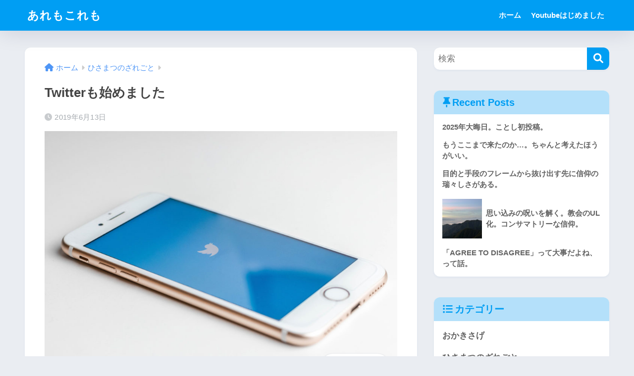

--- FILE ---
content_type: text/html; charset=UTF-8
request_url: https://aremocoremo.info/twitter/
body_size: 15118
content:

<!DOCTYPE html>
<html lang="ja">
<head>
  <meta charset="utf-8">
  <meta http-equiv="X-UA-Compatible" content="IE=edge">
  <meta name="HandheldFriendly" content="True">
  <meta name="MobileOptimized" content="320">
  <meta name="viewport" content="width=device-width, initial-scale=1, viewport-fit=cover"/>
  <meta name="msapplication-TileColor" content="#1C81E6">
  <meta name="theme-color" content="#1C81E6">
  <link rel="pingback" href="https://aremocoremo.info/xmlrpc.php">
  <title>Twitterも始めました | あれもこれも</title>
<meta name='robots' content='max-image-preview:large' />
<link rel='dns-prefetch' href='//fonts.googleapis.com' />
<link rel='dns-prefetch' href='//use.fontawesome.com' />
<link rel="alternate" type="application/rss+xml" title="あれもこれも &raquo; フィード" href="https://aremocoremo.info/feed/" />
<link rel="alternate" type="application/rss+xml" title="あれもこれも &raquo; コメントフィード" href="https://aremocoremo.info/comments/feed/" />
<script type="text/javascript">
/* <![CDATA[ */
window._wpemojiSettings = {"baseUrl":"https:\/\/s.w.org\/images\/core\/emoji\/15.0.3\/72x72\/","ext":".png","svgUrl":"https:\/\/s.w.org\/images\/core\/emoji\/15.0.3\/svg\/","svgExt":".svg","source":{"concatemoji":"https:\/\/aremocoremo.info\/wp-includes\/js\/wp-emoji-release.min.js?ver=6.6.4"}};
/*! This file is auto-generated */
!function(i,n){var o,s,e;function c(e){try{var t={supportTests:e,timestamp:(new Date).valueOf()};sessionStorage.setItem(o,JSON.stringify(t))}catch(e){}}function p(e,t,n){e.clearRect(0,0,e.canvas.width,e.canvas.height),e.fillText(t,0,0);var t=new Uint32Array(e.getImageData(0,0,e.canvas.width,e.canvas.height).data),r=(e.clearRect(0,0,e.canvas.width,e.canvas.height),e.fillText(n,0,0),new Uint32Array(e.getImageData(0,0,e.canvas.width,e.canvas.height).data));return t.every(function(e,t){return e===r[t]})}function u(e,t,n){switch(t){case"flag":return n(e,"\ud83c\udff3\ufe0f\u200d\u26a7\ufe0f","\ud83c\udff3\ufe0f\u200b\u26a7\ufe0f")?!1:!n(e,"\ud83c\uddfa\ud83c\uddf3","\ud83c\uddfa\u200b\ud83c\uddf3")&&!n(e,"\ud83c\udff4\udb40\udc67\udb40\udc62\udb40\udc65\udb40\udc6e\udb40\udc67\udb40\udc7f","\ud83c\udff4\u200b\udb40\udc67\u200b\udb40\udc62\u200b\udb40\udc65\u200b\udb40\udc6e\u200b\udb40\udc67\u200b\udb40\udc7f");case"emoji":return!n(e,"\ud83d\udc26\u200d\u2b1b","\ud83d\udc26\u200b\u2b1b")}return!1}function f(e,t,n){var r="undefined"!=typeof WorkerGlobalScope&&self instanceof WorkerGlobalScope?new OffscreenCanvas(300,150):i.createElement("canvas"),a=r.getContext("2d",{willReadFrequently:!0}),o=(a.textBaseline="top",a.font="600 32px Arial",{});return e.forEach(function(e){o[e]=t(a,e,n)}),o}function t(e){var t=i.createElement("script");t.src=e,t.defer=!0,i.head.appendChild(t)}"undefined"!=typeof Promise&&(o="wpEmojiSettingsSupports",s=["flag","emoji"],n.supports={everything:!0,everythingExceptFlag:!0},e=new Promise(function(e){i.addEventListener("DOMContentLoaded",e,{once:!0})}),new Promise(function(t){var n=function(){try{var e=JSON.parse(sessionStorage.getItem(o));if("object"==typeof e&&"number"==typeof e.timestamp&&(new Date).valueOf()<e.timestamp+604800&&"object"==typeof e.supportTests)return e.supportTests}catch(e){}return null}();if(!n){if("undefined"!=typeof Worker&&"undefined"!=typeof OffscreenCanvas&&"undefined"!=typeof URL&&URL.createObjectURL&&"undefined"!=typeof Blob)try{var e="postMessage("+f.toString()+"("+[JSON.stringify(s),u.toString(),p.toString()].join(",")+"));",r=new Blob([e],{type:"text/javascript"}),a=new Worker(URL.createObjectURL(r),{name:"wpTestEmojiSupports"});return void(a.onmessage=function(e){c(n=e.data),a.terminate(),t(n)})}catch(e){}c(n=f(s,u,p))}t(n)}).then(function(e){for(var t in e)n.supports[t]=e[t],n.supports.everything=n.supports.everything&&n.supports[t],"flag"!==t&&(n.supports.everythingExceptFlag=n.supports.everythingExceptFlag&&n.supports[t]);n.supports.everythingExceptFlag=n.supports.everythingExceptFlag&&!n.supports.flag,n.DOMReady=!1,n.readyCallback=function(){n.DOMReady=!0}}).then(function(){return e}).then(function(){var e;n.supports.everything||(n.readyCallback(),(e=n.source||{}).concatemoji?t(e.concatemoji):e.wpemoji&&e.twemoji&&(t(e.twemoji),t(e.wpemoji)))}))}((window,document),window._wpemojiSettings);
/* ]]> */
</script>
<link rel='stylesheet' id='sng-stylesheet-css' href='https://aremocoremo.info/wp-content/themes/sango-theme/style.css?version=3.9.6' type='text/css' media='all' />
<link rel='stylesheet' id='sng-option-css' href='https://aremocoremo.info/wp-content/themes/sango-theme/entry-option.css?version=3.9.6' type='text/css' media='all' />
<link rel='stylesheet' id='sng-old-css-css' href='https://aremocoremo.info/wp-content/themes/sango-theme/style-old.css?version=3.9.6' type='text/css' media='all' />
<link rel='stylesheet' id='sango_theme_gutenberg-style-css' href='https://aremocoremo.info/wp-content/themes/sango-theme/library/gutenberg/dist/build/style-blocks.css?version=3.9.6' type='text/css' media='all' />
<style id='sango_theme_gutenberg-style-inline-css' type='text/css'>
:root{--sgb-main-color:#009EF3;--sgb-pastel-color:#b4e0fa;--sgb-accent-color:#ffb36b;--sgb-widget-title-color:#009EF3;--sgb-widget-title-bg-color:#b4e0fa;--sgb-bg-color:#eaedf2;--wp--preset--color--sango-main:var(--sgb-main-color);--wp--preset--color--sango-pastel:var(--sgb-pastel-color);--wp--preset--color--sango-accent:var(--sgb-accent-color)}
</style>
<link rel='stylesheet' id='sng-googlefonts-css' href='https://fonts.googleapis.com/css?family=Quicksand%3A500%2C700&#038;display=swap' type='text/css' media='all' />
<link rel='stylesheet' id='sng-fontawesome-css' href='https://use.fontawesome.com/releases/v6.1.1/css/all.css' type='text/css' media='all' />
<style id='wp-emoji-styles-inline-css' type='text/css'>

	img.wp-smiley, img.emoji {
		display: inline !important;
		border: none !important;
		box-shadow: none !important;
		height: 1em !important;
		width: 1em !important;
		margin: 0 0.07em !important;
		vertical-align: -0.1em !important;
		background: none !important;
		padding: 0 !important;
	}
</style>
<link rel='stylesheet' id='wp-block-library-css' href='https://aremocoremo.info/wp-includes/css/dist/block-library/style.min.css?ver=6.6.4' type='text/css' media='all' />
<style id='global-styles-inline-css' type='text/css'>
:root{--wp--preset--aspect-ratio--square: 1;--wp--preset--aspect-ratio--4-3: 4/3;--wp--preset--aspect-ratio--3-4: 3/4;--wp--preset--aspect-ratio--3-2: 3/2;--wp--preset--aspect-ratio--2-3: 2/3;--wp--preset--aspect-ratio--16-9: 16/9;--wp--preset--aspect-ratio--9-16: 9/16;--wp--preset--color--black: #000000;--wp--preset--color--cyan-bluish-gray: #abb8c3;--wp--preset--color--white: #ffffff;--wp--preset--color--pale-pink: #f78da7;--wp--preset--color--vivid-red: #cf2e2e;--wp--preset--color--luminous-vivid-orange: #ff6900;--wp--preset--color--luminous-vivid-amber: #fcb900;--wp--preset--color--light-green-cyan: #7bdcb5;--wp--preset--color--vivid-green-cyan: #00d084;--wp--preset--color--pale-cyan-blue: #8ed1fc;--wp--preset--color--vivid-cyan-blue: #0693e3;--wp--preset--color--vivid-purple: #9b51e0;--wp--preset--color--sango-main: var(--sgb-main-color);--wp--preset--color--sango-pastel: var(--sgb-pastel-color);--wp--preset--color--sango-accent: var(--sgb-accent-color);--wp--preset--color--sango-blue: #009EF3;--wp--preset--color--sango-orange: #ffb36b;--wp--preset--color--sango-red: #f88080;--wp--preset--color--sango-green: #90d581;--wp--preset--color--sango-black: #333;--wp--preset--color--sango-gray: gray;--wp--preset--color--sango-silver: whitesmoke;--wp--preset--color--sango-light-blue: #b4e0fa;--wp--preset--color--sango-light-red: #ffebeb;--wp--preset--color--sango-light-orange: #fff9e6;--wp--preset--gradient--vivid-cyan-blue-to-vivid-purple: linear-gradient(135deg,rgba(6,147,227,1) 0%,rgb(155,81,224) 100%);--wp--preset--gradient--light-green-cyan-to-vivid-green-cyan: linear-gradient(135deg,rgb(122,220,180) 0%,rgb(0,208,130) 100%);--wp--preset--gradient--luminous-vivid-amber-to-luminous-vivid-orange: linear-gradient(135deg,rgba(252,185,0,1) 0%,rgba(255,105,0,1) 100%);--wp--preset--gradient--luminous-vivid-orange-to-vivid-red: linear-gradient(135deg,rgba(255,105,0,1) 0%,rgb(207,46,46) 100%);--wp--preset--gradient--very-light-gray-to-cyan-bluish-gray: linear-gradient(135deg,rgb(238,238,238) 0%,rgb(169,184,195) 100%);--wp--preset--gradient--cool-to-warm-spectrum: linear-gradient(135deg,rgb(74,234,220) 0%,rgb(151,120,209) 20%,rgb(207,42,186) 40%,rgb(238,44,130) 60%,rgb(251,105,98) 80%,rgb(254,248,76) 100%);--wp--preset--gradient--blush-light-purple: linear-gradient(135deg,rgb(255,206,236) 0%,rgb(152,150,240) 100%);--wp--preset--gradient--blush-bordeaux: linear-gradient(135deg,rgb(254,205,165) 0%,rgb(254,45,45) 50%,rgb(107,0,62) 100%);--wp--preset--gradient--luminous-dusk: linear-gradient(135deg,rgb(255,203,112) 0%,rgb(199,81,192) 50%,rgb(65,88,208) 100%);--wp--preset--gradient--pale-ocean: linear-gradient(135deg,rgb(255,245,203) 0%,rgb(182,227,212) 50%,rgb(51,167,181) 100%);--wp--preset--gradient--electric-grass: linear-gradient(135deg,rgb(202,248,128) 0%,rgb(113,206,126) 100%);--wp--preset--gradient--midnight: linear-gradient(135deg,rgb(2,3,129) 0%,rgb(40,116,252) 100%);--wp--preset--font-size--small: 13px;--wp--preset--font-size--medium: 20px;--wp--preset--font-size--large: 36px;--wp--preset--font-size--x-large: 42px;--wp--preset--font-family--default: "Helvetica", "Arial", "Hiragino Kaku Gothic ProN", "Hiragino Sans", YuGothic, "Yu Gothic", "メイリオ", Meiryo, sans-serif;--wp--preset--font-family--notosans: "Noto Sans JP", var(--wp--preset--font-family--default);--wp--preset--font-family--mplusrounded: "M PLUS Rounded 1c", var(--wp--preset--font-family--default);--wp--preset--font-family--dfont: "Quicksand", var(--wp--preset--font-family--default);--wp--preset--spacing--20: 0.44rem;--wp--preset--spacing--30: 0.67rem;--wp--preset--spacing--40: 1rem;--wp--preset--spacing--50: 1.5rem;--wp--preset--spacing--60: 2.25rem;--wp--preset--spacing--70: 3.38rem;--wp--preset--spacing--80: 5.06rem;--wp--preset--shadow--natural: 6px 6px 9px rgba(0, 0, 0, 0.2);--wp--preset--shadow--deep: 12px 12px 50px rgba(0, 0, 0, 0.4);--wp--preset--shadow--sharp: 6px 6px 0px rgba(0, 0, 0, 0.2);--wp--preset--shadow--outlined: 6px 6px 0px -3px rgba(255, 255, 255, 1), 6px 6px rgba(0, 0, 0, 1);--wp--preset--shadow--crisp: 6px 6px 0px rgba(0, 0, 0, 1);--wp--custom--wrap--width: 92%;--wp--custom--wrap--default-width: 800px;--wp--custom--wrap--content-width: 1180px;--wp--custom--wrap--max-width: var(--wp--custom--wrap--content-width);--wp--custom--wrap--side: 30%;--wp--custom--wrap--gap: 2em;--wp--custom--wrap--mobile--padding: 15px;--wp--custom--shadow--large: 0 15px 30px -7px rgba(0, 12, 66, 0.15 );--wp--custom--shadow--large-hover: 0 40px 50px -15px rgba(0, 12, 66, 0.2 );--wp--custom--shadow--medium: 0 6px 13px -3px rgba(0, 12, 66, 0.1), 0 0px 1px rgba(0,30,100, 0.1 );--wp--custom--shadow--medium-hover: 0 12px 45px -9px rgb(0 0 0 / 23%);--wp--custom--shadow--solid: 0 1px 2px 0 rgba(24, 44, 84, 0.1), 0 1px 3px 1px rgba(24, 44, 84, 0.1);--wp--custom--shadow--solid-hover: 0 2px 4px 0 rgba(24, 44, 84, 0.1), 0 2px 8px 0 rgba(24, 44, 84, 0.1);--wp--custom--shadow--small: 0 2px 4px #4385bb12;--wp--custom--rounded--medium: 12px;--wp--custom--rounded--small: 6px;--wp--custom--widget--padding-horizontal: 18px;--wp--custom--widget--padding-vertical: 6px;--wp--custom--widget--icon-margin: 6px;--wp--custom--widget--gap: 2.5em;--wp--custom--entry--gap: 1.5rem;--wp--custom--entry--gap-mobile: 1rem;--wp--custom--entry--border-color: #eaedf2;--wp--custom--animation--fade-in: fadeIn 0.7s ease 0s 1 normal;--wp--custom--animation--header: fadeHeader 1s ease 0s 1 normal;--wp--custom--transition--default: 0.3s ease-in-out;--wp--custom--totop--opacity: 0.6;--wp--custom--totop--right: 18px;--wp--custom--totop--bottom: 20px;--wp--custom--totop--mobile--right: 15px;--wp--custom--totop--mobile--bottom: 10px;--wp--custom--toc--button--opacity: 0.6;--wp--custom--footer--column-gap: 40px;}:root { --wp--style--global--content-size: 900px;--wp--style--global--wide-size: 980px; }:where(body) { margin: 0; }.wp-site-blocks > .alignleft { float: left; margin-right: 2em; }.wp-site-blocks > .alignright { float: right; margin-left: 2em; }.wp-site-blocks > .aligncenter { justify-content: center; margin-left: auto; margin-right: auto; }:where(.wp-site-blocks) > * { margin-block-start: 1.5rem; margin-block-end: 0; }:where(.wp-site-blocks) > :first-child { margin-block-start: 0; }:where(.wp-site-blocks) > :last-child { margin-block-end: 0; }:root { --wp--style--block-gap: 1.5rem; }:root :where(.is-layout-flow) > :first-child{margin-block-start: 0;}:root :where(.is-layout-flow) > :last-child{margin-block-end: 0;}:root :where(.is-layout-flow) > *{margin-block-start: 1.5rem;margin-block-end: 0;}:root :where(.is-layout-constrained) > :first-child{margin-block-start: 0;}:root :where(.is-layout-constrained) > :last-child{margin-block-end: 0;}:root :where(.is-layout-constrained) > *{margin-block-start: 1.5rem;margin-block-end: 0;}:root :where(.is-layout-flex){gap: 1.5rem;}:root :where(.is-layout-grid){gap: 1.5rem;}.is-layout-flow > .alignleft{float: left;margin-inline-start: 0;margin-inline-end: 2em;}.is-layout-flow > .alignright{float: right;margin-inline-start: 2em;margin-inline-end: 0;}.is-layout-flow > .aligncenter{margin-left: auto !important;margin-right: auto !important;}.is-layout-constrained > .alignleft{float: left;margin-inline-start: 0;margin-inline-end: 2em;}.is-layout-constrained > .alignright{float: right;margin-inline-start: 2em;margin-inline-end: 0;}.is-layout-constrained > .aligncenter{margin-left: auto !important;margin-right: auto !important;}.is-layout-constrained > :where(:not(.alignleft):not(.alignright):not(.alignfull)){max-width: var(--wp--style--global--content-size);margin-left: auto !important;margin-right: auto !important;}.is-layout-constrained > .alignwide{max-width: var(--wp--style--global--wide-size);}body .is-layout-flex{display: flex;}.is-layout-flex{flex-wrap: wrap;align-items: center;}.is-layout-flex > :is(*, div){margin: 0;}body .is-layout-grid{display: grid;}.is-layout-grid > :is(*, div){margin: 0;}body{font-family: var(--sgb-font-family);padding-top: 0px;padding-right: 0px;padding-bottom: 0px;padding-left: 0px;}a:where(:not(.wp-element-button)){text-decoration: underline;}:root :where(.wp-element-button, .wp-block-button__link){background-color: #32373c;border-width: 0;color: #fff;font-family: inherit;font-size: inherit;line-height: inherit;padding: calc(0.667em + 2px) calc(1.333em + 2px);text-decoration: none;}.has-black-color{color: var(--wp--preset--color--black) !important;}.has-cyan-bluish-gray-color{color: var(--wp--preset--color--cyan-bluish-gray) !important;}.has-white-color{color: var(--wp--preset--color--white) !important;}.has-pale-pink-color{color: var(--wp--preset--color--pale-pink) !important;}.has-vivid-red-color{color: var(--wp--preset--color--vivid-red) !important;}.has-luminous-vivid-orange-color{color: var(--wp--preset--color--luminous-vivid-orange) !important;}.has-luminous-vivid-amber-color{color: var(--wp--preset--color--luminous-vivid-amber) !important;}.has-light-green-cyan-color{color: var(--wp--preset--color--light-green-cyan) !important;}.has-vivid-green-cyan-color{color: var(--wp--preset--color--vivid-green-cyan) !important;}.has-pale-cyan-blue-color{color: var(--wp--preset--color--pale-cyan-blue) !important;}.has-vivid-cyan-blue-color{color: var(--wp--preset--color--vivid-cyan-blue) !important;}.has-vivid-purple-color{color: var(--wp--preset--color--vivid-purple) !important;}.has-sango-main-color{color: var(--wp--preset--color--sango-main) !important;}.has-sango-pastel-color{color: var(--wp--preset--color--sango-pastel) !important;}.has-sango-accent-color{color: var(--wp--preset--color--sango-accent) !important;}.has-sango-blue-color{color: var(--wp--preset--color--sango-blue) !important;}.has-sango-orange-color{color: var(--wp--preset--color--sango-orange) !important;}.has-sango-red-color{color: var(--wp--preset--color--sango-red) !important;}.has-sango-green-color{color: var(--wp--preset--color--sango-green) !important;}.has-sango-black-color{color: var(--wp--preset--color--sango-black) !important;}.has-sango-gray-color{color: var(--wp--preset--color--sango-gray) !important;}.has-sango-silver-color{color: var(--wp--preset--color--sango-silver) !important;}.has-sango-light-blue-color{color: var(--wp--preset--color--sango-light-blue) !important;}.has-sango-light-red-color{color: var(--wp--preset--color--sango-light-red) !important;}.has-sango-light-orange-color{color: var(--wp--preset--color--sango-light-orange) !important;}.has-black-background-color{background-color: var(--wp--preset--color--black) !important;}.has-cyan-bluish-gray-background-color{background-color: var(--wp--preset--color--cyan-bluish-gray) !important;}.has-white-background-color{background-color: var(--wp--preset--color--white) !important;}.has-pale-pink-background-color{background-color: var(--wp--preset--color--pale-pink) !important;}.has-vivid-red-background-color{background-color: var(--wp--preset--color--vivid-red) !important;}.has-luminous-vivid-orange-background-color{background-color: var(--wp--preset--color--luminous-vivid-orange) !important;}.has-luminous-vivid-amber-background-color{background-color: var(--wp--preset--color--luminous-vivid-amber) !important;}.has-light-green-cyan-background-color{background-color: var(--wp--preset--color--light-green-cyan) !important;}.has-vivid-green-cyan-background-color{background-color: var(--wp--preset--color--vivid-green-cyan) !important;}.has-pale-cyan-blue-background-color{background-color: var(--wp--preset--color--pale-cyan-blue) !important;}.has-vivid-cyan-blue-background-color{background-color: var(--wp--preset--color--vivid-cyan-blue) !important;}.has-vivid-purple-background-color{background-color: var(--wp--preset--color--vivid-purple) !important;}.has-sango-main-background-color{background-color: var(--wp--preset--color--sango-main) !important;}.has-sango-pastel-background-color{background-color: var(--wp--preset--color--sango-pastel) !important;}.has-sango-accent-background-color{background-color: var(--wp--preset--color--sango-accent) !important;}.has-sango-blue-background-color{background-color: var(--wp--preset--color--sango-blue) !important;}.has-sango-orange-background-color{background-color: var(--wp--preset--color--sango-orange) !important;}.has-sango-red-background-color{background-color: var(--wp--preset--color--sango-red) !important;}.has-sango-green-background-color{background-color: var(--wp--preset--color--sango-green) !important;}.has-sango-black-background-color{background-color: var(--wp--preset--color--sango-black) !important;}.has-sango-gray-background-color{background-color: var(--wp--preset--color--sango-gray) !important;}.has-sango-silver-background-color{background-color: var(--wp--preset--color--sango-silver) !important;}.has-sango-light-blue-background-color{background-color: var(--wp--preset--color--sango-light-blue) !important;}.has-sango-light-red-background-color{background-color: var(--wp--preset--color--sango-light-red) !important;}.has-sango-light-orange-background-color{background-color: var(--wp--preset--color--sango-light-orange) !important;}.has-black-border-color{border-color: var(--wp--preset--color--black) !important;}.has-cyan-bluish-gray-border-color{border-color: var(--wp--preset--color--cyan-bluish-gray) !important;}.has-white-border-color{border-color: var(--wp--preset--color--white) !important;}.has-pale-pink-border-color{border-color: var(--wp--preset--color--pale-pink) !important;}.has-vivid-red-border-color{border-color: var(--wp--preset--color--vivid-red) !important;}.has-luminous-vivid-orange-border-color{border-color: var(--wp--preset--color--luminous-vivid-orange) !important;}.has-luminous-vivid-amber-border-color{border-color: var(--wp--preset--color--luminous-vivid-amber) !important;}.has-light-green-cyan-border-color{border-color: var(--wp--preset--color--light-green-cyan) !important;}.has-vivid-green-cyan-border-color{border-color: var(--wp--preset--color--vivid-green-cyan) !important;}.has-pale-cyan-blue-border-color{border-color: var(--wp--preset--color--pale-cyan-blue) !important;}.has-vivid-cyan-blue-border-color{border-color: var(--wp--preset--color--vivid-cyan-blue) !important;}.has-vivid-purple-border-color{border-color: var(--wp--preset--color--vivid-purple) !important;}.has-sango-main-border-color{border-color: var(--wp--preset--color--sango-main) !important;}.has-sango-pastel-border-color{border-color: var(--wp--preset--color--sango-pastel) !important;}.has-sango-accent-border-color{border-color: var(--wp--preset--color--sango-accent) !important;}.has-sango-blue-border-color{border-color: var(--wp--preset--color--sango-blue) !important;}.has-sango-orange-border-color{border-color: var(--wp--preset--color--sango-orange) !important;}.has-sango-red-border-color{border-color: var(--wp--preset--color--sango-red) !important;}.has-sango-green-border-color{border-color: var(--wp--preset--color--sango-green) !important;}.has-sango-black-border-color{border-color: var(--wp--preset--color--sango-black) !important;}.has-sango-gray-border-color{border-color: var(--wp--preset--color--sango-gray) !important;}.has-sango-silver-border-color{border-color: var(--wp--preset--color--sango-silver) !important;}.has-sango-light-blue-border-color{border-color: var(--wp--preset--color--sango-light-blue) !important;}.has-sango-light-red-border-color{border-color: var(--wp--preset--color--sango-light-red) !important;}.has-sango-light-orange-border-color{border-color: var(--wp--preset--color--sango-light-orange) !important;}.has-vivid-cyan-blue-to-vivid-purple-gradient-background{background: var(--wp--preset--gradient--vivid-cyan-blue-to-vivid-purple) !important;}.has-light-green-cyan-to-vivid-green-cyan-gradient-background{background: var(--wp--preset--gradient--light-green-cyan-to-vivid-green-cyan) !important;}.has-luminous-vivid-amber-to-luminous-vivid-orange-gradient-background{background: var(--wp--preset--gradient--luminous-vivid-amber-to-luminous-vivid-orange) !important;}.has-luminous-vivid-orange-to-vivid-red-gradient-background{background: var(--wp--preset--gradient--luminous-vivid-orange-to-vivid-red) !important;}.has-very-light-gray-to-cyan-bluish-gray-gradient-background{background: var(--wp--preset--gradient--very-light-gray-to-cyan-bluish-gray) !important;}.has-cool-to-warm-spectrum-gradient-background{background: var(--wp--preset--gradient--cool-to-warm-spectrum) !important;}.has-blush-light-purple-gradient-background{background: var(--wp--preset--gradient--blush-light-purple) !important;}.has-blush-bordeaux-gradient-background{background: var(--wp--preset--gradient--blush-bordeaux) !important;}.has-luminous-dusk-gradient-background{background: var(--wp--preset--gradient--luminous-dusk) !important;}.has-pale-ocean-gradient-background{background: var(--wp--preset--gradient--pale-ocean) !important;}.has-electric-grass-gradient-background{background: var(--wp--preset--gradient--electric-grass) !important;}.has-midnight-gradient-background{background: var(--wp--preset--gradient--midnight) !important;}.has-small-font-size{font-size: var(--wp--preset--font-size--small) !important;}.has-medium-font-size{font-size: var(--wp--preset--font-size--medium) !important;}.has-large-font-size{font-size: var(--wp--preset--font-size--large) !important;}.has-x-large-font-size{font-size: var(--wp--preset--font-size--x-large) !important;}.has-default-font-family{font-family: var(--wp--preset--font-family--default) !important;}.has-notosans-font-family{font-family: var(--wp--preset--font-family--notosans) !important;}.has-mplusrounded-font-family{font-family: var(--wp--preset--font-family--mplusrounded) !important;}.has-dfont-font-family{font-family: var(--wp--preset--font-family--dfont) !important;}
:root :where(.wp-block-button .wp-block-button__link){background-color: var(--wp--preset--color--sango-main);border-radius: var(--wp--custom--rounded--medium);color: #fff;font-size: 18px;font-weight: 600;padding-top: 0.4em;padding-right: 1.3em;padding-bottom: 0.4em;padding-left: 1.3em;}
:root :where(.wp-block-pullquote){font-size: 1.5em;line-height: 1.6;}
</style>
<link rel='stylesheet' id='toc-screen-css' href='https://aremocoremo.info/wp-content/plugins/table-of-contents-plus/screen.min.css' type='text/css' media='all' />
<link rel='stylesheet' id='child-style-css' href='https://aremocoremo.info/wp-content/themes/sango-theme-child/style.css' type='text/css' media='all' />
<script type="text/javascript" src="https://aremocoremo.info/wp-includes/js/jquery/jquery.min.js?ver=3.7.1" id="jquery-core-js"></script>
<script type="text/javascript" src="https://aremocoremo.info/wp-includes/js/jquery/jquery-migrate.min.js?ver=3.4.1" id="jquery-migrate-js"></script>
<link rel="https://api.w.org/" href="https://aremocoremo.info/wp-json/" /><link rel="alternate" title="JSON" type="application/json" href="https://aremocoremo.info/wp-json/wp/v2/posts/669" /><link rel="EditURI" type="application/rsd+xml" title="RSD" href="https://aremocoremo.info/xmlrpc.php?rsd" />
<link rel="canonical" href="https://aremocoremo.info/twitter/" />
<link rel='shortlink' href='https://aremocoremo.info/?p=669' />
<link rel="alternate" title="oEmbed (JSON)" type="application/json+oembed" href="https://aremocoremo.info/wp-json/oembed/1.0/embed?url=https%3A%2F%2Faremocoremo.info%2Ftwitter%2F" />
<link rel="alternate" title="oEmbed (XML)" type="text/xml+oembed" href="https://aremocoremo.info/wp-json/oembed/1.0/embed?url=https%3A%2F%2Faremocoremo.info%2Ftwitter%2F&#038;format=xml" />
<meta property="og:title" content="Twitterも始めました" />
<meta property="og:description" content="&nbsp; そういえば、Twitterも始めました( ｀・ω・´)ノ これです。 https://mobile.twitter.com/damedameyohboku &nbsp; 日々の気づきとか、学びとか、思考ログ ... " />
<meta property="og:type" content="article" />
<meta property="og:url" content="https://aremocoremo.info/twitter/" />
<meta property="og:image" content="https://aremocoremo.info/wp-content/uploads/2019/06/twitter-1024x683.jpg" />
<meta name="thumbnail" content="https://aremocoremo.info/wp-content/uploads/2019/06/twitter-1024x683.jpg" />
<meta property="og:site_name" content="あれもこれも" />
<meta name="twitter:card" content="summary_large_image" />
<!-- gtag.js -->
<script async src="https://www.googletagmanager.com/gtag/js?id=UA-68132162-1"></script>
<script>
	window.dataLayer = window.dataLayer || [];
	function gtag(){dataLayer.push(arguments);}
	gtag('js', new Date());
	gtag('config', 'UA-68132162-1');
</script>
<link rel="icon" href="https://aremocoremo.info/wp-content/uploads/2016/06/cropped-monkeyman1-32x32.jpg" sizes="32x32" />
<link rel="icon" href="https://aremocoremo.info/wp-content/uploads/2016/06/cropped-monkeyman1-192x192.jpg" sizes="192x192" />
<link rel="apple-touch-icon" href="https://aremocoremo.info/wp-content/uploads/2016/06/cropped-monkeyman1-180x180.jpg" />
<meta name="msapplication-TileImage" content="https://aremocoremo.info/wp-content/uploads/2016/06/cropped-monkeyman1-270x270.jpg" />
<style> a{color:#4f96f6}.header, .drawer__title{background-color:#009EF3}#logo a{color:#FFF}.desktop-nav li a , .mobile-nav li a, #drawer__open, .header-search__open, .drawer__title{color:#FFF}.drawer__title__close span, .drawer__title__close span:before{background:#FFF}.desktop-nav li:after{background:#FFF}.mobile-nav .current-menu-item{border-bottom-color:#FFF}.widgettitle, .sidebar .wp-block-group h2, .drawer .wp-block-group h2{color:#009EF3;background-color:#b4e0fa}#footer-menu a, .copyright{color:#FFF}#footer-menu{background-color:#009EF3}.footer{background-color:#e0e4eb}.footer, .footer a, .footer .widget ul li a{color:#3c3c3c}body{font-size:100%}@media only screen and (min-width:481px){body{font-size:107%}}@media only screen and (min-width:1030px){body{font-size:107%}}.totop{background:#009EF3}.header-info a{color:#FFF;background:linear-gradient(95deg, #738bff, #85e3ec)}.fixed-menu ul{background:#FFF}.fixed-menu a{color:#a2a7ab}.fixed-menu .current-menu-item a, .fixed-menu ul li a.active{color:#009EF3}.post-tab{background:#FFF}.post-tab > div{color:#a7a7a7}body{--sgb-font-family:var(--wp--preset--font-family--default)}#fixed_sidebar{top:0px}:target{scroll-margin-top:0px}.Threads:before{background-image:url("https://aremocoremo.info/wp-content/themes/sango-theme/library/images/threads.svg")}.profile-sns li .Threads:before{background-image:url("https://aremocoremo.info/wp-content/themes/sango-theme/library/images/threads-outline.svg")}.X:before{background-image:url("https://aremocoremo.info/wp-content/themes/sango-theme/library/images/x-circle.svg")}</style></head>
<body class="post-template-default single single-post postid-669 single-format-standard fa5">
    <div id="container"> 
  			<header class="header
			">
				<div id="inner-header" class="wrap">
		<div id="logo" class="header-logo h1 dfont">
	<a href="https://aremocoremo.info/" class="header-logo__link">
				あれもこれも	</a>
	</div>
	<div class="header-search">
		<input type="checkbox" class="header-search__input" id="header-search-input" onclick="document.querySelector('.header-search__modal .searchform__input').focus()">
	<label class="header-search__close" for="header-search-input"></label>
	<div class="header-search__modal">
	
<form role="search" method="get" class="searchform" action="https://aremocoremo.info/">
  <div>
    <input type="search" class="searchform__input" name="s" value="" placeholder="検索" />
    <button type="submit" class="searchform__submit" aria-label="検索"><i class="fas fa-search" aria-hidden="true"></i></button>
  </div>
</form>

	</div>
</div>	<nav class="desktop-nav clearfix"><ul id="menu-%e3%83%98%e3%83%83%e3%83%80%e3%83%bc%e3%83%a1%e3%83%8b%e3%83%a5%e3%83%bc" class="menu"><li id="menu-item-657" class="menu-item menu-item-type-custom menu-item-object-custom menu-item-home menu-item-657"><a href="https://aremocoremo.info">ホーム</a></li>
<li id="menu-item-658" class="menu-item menu-item-type-custom menu-item-object-custom menu-item-658"><a target="_blank" rel="noopener" href="https://www.youtube.com/channel/UCNhMp9GRdcRIv-WMkvlNGjg">Youtubeはじめました</a></li>
</ul></nav></div>
	</header>
		  <div id="content">
    <div id="inner-content" class="wrap cf">
      <main id="main">
                  <article id="entry" class="post-669 post type-post status-publish format-standard has-post-thumbnail category-2">
            <header class="article-header entry-header">
	<nav id="breadcrumb" class="breadcrumb"><ul itemscope itemtype="http://schema.org/BreadcrumbList"><li itemprop="itemListElement" itemscope itemtype="http://schema.org/ListItem"><a href="https://aremocoremo.info" itemprop="item"><span itemprop="name">ホーム</span></a><meta itemprop="position" content="1" /></li><li itemprop="itemListElement" itemscope itemtype="http://schema.org/ListItem"><a href="https://aremocoremo.info/category/%e3%81%b2%e3%81%95%e3%81%be%e3%81%a4%e3%81%ae%e3%81%a7%e3%82%89%e3%82%b9%e3%83%99%e3%81%a3%e3%81%a8%e3%82%8b%e3%82%b3%e3%83%a9%e3%83%a0/" itemprop="item"><span itemprop="name">ひさまつのざれごと</span></a><meta itemprop="position" content="2" /></li></ul></nav>		<h1 class="entry-title single-title">Twitterも始めました</h1>
		<div class="entry-meta vcard">
	<time class="pubdate entry-time" itemprop="datePublished" datetime="2019-06-13">2019年6月13日</time>	</div>
		<p class="post-thumbnail"><img width="940" height="627" src="https://aremocoremo.info/wp-content/uploads/2019/06/twitter-940x627.jpg" class="attachment-thumb-940 size-thumb-940 wp-post-image" alt="" decoding="async" fetchpriority="high" srcset="https://aremocoremo.info/wp-content/uploads/2019/06/twitter-940x627.jpg 940w, https://aremocoremo.info/wp-content/uploads/2019/06/twitter-300x200.jpg 300w, https://aremocoremo.info/wp-content/uploads/2019/06/twitter-768x512.jpg 768w, https://aremocoremo.info/wp-content/uploads/2019/06/twitter-1024x683.jpg 1024w, https://aremocoremo.info/wp-content/uploads/2019/06/twitter.jpg 1360w" sizes="(max-width: 940px) 100vw, 940px" /></p>
			<input type="checkbox" id="fab">
	<label class="fab-btn extended-fab main-c" for="fab"><i class="fas fa-share-alt" aria-hidden="true"></i></label>
	<label class="fab__close-cover" for="fab"></label>
			<div id="fab__contents">
		<div class="fab__contents-main dfont">
		<label class="fab__contents__close" for="fab"><span></span></label>
		<p class="fab__contents_title">SHARE</p>
					<div class="fab__contents_img" style="background-image: url(https://aremocoremo.info/wp-content/uploads/2019/06/twitter-520x300.jpg);">
			</div>
					<div class="sns-btn
		 sns-dif	">
				<ul>
			<li class="tw sns-btn__item">
		<a href="https://twitter.com/intent/tweet?url=https%3A%2F%2Faremocoremo.info%2Ftwitter%2F&text=Twitter%E3%82%82%E5%A7%8B%E3%82%81%E3%81%BE%E3%81%97%E3%81%9F%EF%BD%9C%E3%81%82%E3%82%8C%E3%82%82%E3%81%93%E3%82%8C%E3%82%82" target="_blank" rel="nofollow noopener noreferrer" aria-label="Xでシェアする">
		<img alt="" src="https://aremocoremo.info/wp-content/themes/sango-theme/library/images/x.svg">
		<span class="share_txt">ポスト</span>
		</a>
			</li>
					<li class="fb sns-btn__item">
		<a href="https://www.facebook.com/share.php?u=https%3A%2F%2Faremocoremo.info%2Ftwitter%2F" target="_blank" rel="nofollow noopener noreferrer" aria-label="Facebookでシェアする">
		<i class="fab fa-facebook" aria-hidden="true"></i>		<span class="share_txt">シェア</span>
		</a>
			</li>
					<li class="hatebu sns-btn__item">
		<a href="http://b.hatena.ne.jp/add?mode=confirm&url=https%3A%2F%2Faremocoremo.info%2Ftwitter%2F&title=Twitter%E3%82%82%E5%A7%8B%E3%82%81%E3%81%BE%E3%81%97%E3%81%9F%EF%BD%9C%E3%81%82%E3%82%8C%E3%82%82%E3%81%93%E3%82%8C%E3%82%82" target="_blank" rel="nofollow noopener noreferrer" aria-label="はてブでブックマークする">
		<i class="fa fa-hatebu" aria-hidden="true"></i>
		<span class="share_txt">はてブ</span>
		</a>
			</li>
					<li class="line sns-btn__item">
		<a href="https://social-plugins.line.me/lineit/share?url=https%3A%2F%2Faremocoremo.info%2Ftwitter%2F&text=Twitter%E3%82%82%E5%A7%8B%E3%82%81%E3%81%BE%E3%81%97%E3%81%9F%EF%BD%9C%E3%81%82%E3%82%8C%E3%82%82%E3%81%93%E3%82%8C%E3%82%82" target="_blank" rel="nofollow noopener noreferrer" aria-label="LINEでシェアする">
					<i class="fab fa-line" aria-hidden="true"></i>
				<span class="share_txt share_txt_line dfont">LINE</span>
		</a>
	</li>
				</ul>
	</div>
				</div>
	</div>
		</header>
<section class="entry-content">
	<p>&nbsp;</p>
<p>そういえば、Twitterも始めました( ｀・ω・´)ノ</p>
<p>これです。</p>
<p><a href="https://mobile.twitter.com/damedameyohboku">https://mobile.twitter.com/damedameyohboku</a></p>
<p>&nbsp;</p>
<p>日々の気づきとか、学びとか、思考ログ的に使おうと思っているので、</p>
<p>わりと雑めの投稿ですが、</p>
<p>実際やってみてコメントとかいただけると嬉しいものですね。笑</p>
<p>お会いしたことない方からもコメントとかけっこういただいてて、ありがたい限り。</p>
<p>&nbsp;</p>
<p>ただ、最初に宣言しておこうと思うんですが、<strong>ぼくは基本的にTwitter上で議論はしません( ｀・ω・´)ノ</strong></p>
<p><strong>もともとあったFBページの方でもそういうスタンスで、議論は避けてまして。</strong></p>
<p>&nbsp;</p>
<p>あと、ぼくは聖人君子ではないし、インフルエンサー目指してるわけでもないので、めんどくさいと思ったら普通にブロックします( ｀・ω・´)ノ</p>
<p>&nbsp;</p>
<p>あの、「おれは返信しねぇぜ、おれとがってるだろ？」って意味じゃ無いです( ｀・ω・´)ノ</p>
<p>普通にコメントいただいたら返信とかするけど、議論はしないでおこうと思います。</p>
<p>&nbsp;</p>
<p>だって、</p>
<p><span style="text-decoration: underline;"><strong>見ず知らずの、</strong></span></p>
<p><span style="text-decoration: underline;"><strong>パーソナリティもお互いに理解していない人同士が、</strong></span></p>
<p><span style="text-decoration: underline;"><strong>限られた人間の知性の範疇で、</strong></span></p>
<p><span style="text-decoration: underline;"><strong>140文字バーバルコミュニケーション縛りの地獄ルールのもと、</strong></span></p>
<p><span style="text-decoration: underline;"><strong>シニフィエ（言葉づらでではなくて、言葉の指す意味内容）を完全に一致させられるほどの、</strong></span></p>
<p><span style="text-decoration: underline;"><strong>良質なコミュニケーションを図るだなんて、</strong></span></p>
<p><span style="text-decoration: underline;"><strong>そもそも無理じゃね？</strong></span></p>
<p>って思うからです。</p>
<p>&nbsp;</p>
<p>以前、facebookページの方で紹介したことがありますが、ぼくはこの記事に完全に納得しております。</p>
<blockquote class="wp-embedded-content" data-secret="Nzbz927WJX"><p><a href="https://k8k.tokyo/strawman-test/">わら人形ツイートの少し上が、その人の知性の限界</a></p></blockquote>
<p><iframe title="&#8220;わら人形ツイートの少し上が、その人の知性の限界&#8221; &#8212; 東大式テンカイ" class="wp-embedded-content" sandbox="allow-scripts" security="restricted" style="position: absolute; clip: rect(1px, 1px, 1px, 1px);" src="https://k8k.tokyo/strawman-test/embed/#?secret=Nzbz927WJX" data-secret="Nzbz927WJX" width="600" height="338" frameborder="0" marginwidth="0" marginheight="0" scrolling="no"></iframe></p>
<p>要するに、</p>
<p>●誰かの意見は、自分の知性を超えている領域の話をしている可能性があって、<br />
●でも（僕も含めて）人は自分の知性の範疇で理解しようとするから相手の真意を100%理解できない</p>
<p>って話。</p>
<p>&nbsp;</p>
<p>ぼく、人の話聞いててしょっちゅう</p>
<p>「わけわかめ( ｀・ω・´)ノ」</p>
<p>って思ってるんです。</p>
<p>これが、まさに自分の知性を超えてることなんだろうなぁ、って。</p>
<p>&nbsp;</p>
<p>で、これに加えて、Twitterは特に140文字という物理的な制限があるから、無理ゲーだなー、って思うんですよね( ｀・ω・´)ノ</p>
<p>&nbsp;</p>
<p>前提が共有できていないのに、</p>
<p>たった140文字で、</p>
<p>真意が伝わるはずないし、</p>
<p>議論しても相手の価値観は変わらないし、</p>
<p>そもそも（ぼくも含めて）みんな自分が正しいと思ってるし、</p>
<p>でもぼくチキンだから批判されたらメンタル削られるし、</p>
<p>メンタル削られたら感謝の気持ちが持てなくなって幸福度が下がるし、</p>
<p>そしたらただでさえ自己中なのにもっと人に優しくできなくなりそうだし、</p>
<p>そこに時間かけるぐらいなら娘と公園に行って遊んでる方が有意義だと思うんです。</p>
<p>&nbsp;</p>
<p>ええ、お察しのとおりです。</p>
<p>&nbsp;</p>
<p><span style="font-size: 18pt;">自己中と呼んでください( ｀・ω・´)ノ</span></p>
<p>&nbsp;</p>
<p>もともと、</p>
<p>人がどう考えていようが自分には関係ねーと思っていて、</p>
<p>ビッグファイブの性格分析だと「協調性」の項目が壊滅的で、</p>
<p>そこを無理やり「外向性」（コミュ力）で何とかカバーしているような人間で、</p>
<p>例えば宅飲みしたら「料理苦手だから」といってひたすら座って飲み食いしているだけで、</p>
<p>「あぁ人がやってるから自分もやらなきゃ」だなんてことはあまり思わなくて、</p>
<p>それなら自分が得意なところで恩返しすればいいやと、</p>
<p>自分の好きなことや得意なことしかしない人間なんです。</p>
<p>&nbsp;</p>
<p>ええ、お察しの通りです。</p>
<p>&nbsp;</p>
<p><span style="font-size: 24pt;">真の自己中と呼んでください( ｀・ω・´)ノ</span></p>
<p>&nbsp;</p>
<p>以上のように、</p>
<p>僕には「ようぼく」を名乗る資格なんて皆無ですが、</p>
<p>それでも日々「人様に満足を与えるように頑張ろう」と、</p>
<p>毎日0.1歩でも前に進むぞと、</p>
<p>ダメはダメなりに頑張っております( ｀・ω・´)ノ</p>
<p>&nbsp;</p>
<p>不完全な人間ですが、暖かく見守ってください( ｀・ω・´)ノ</p>
<p>そんな人間のつぶやきがみたいという方はぜひTwitterの方もフォローお願いします( ｀・ω・´)ノ</p>
<p><a href="https://mobile.twitter.com/damedameyohboku">https://mobile.twitter.com/damedameyohboku</a></p>
<p>&nbsp;</p>
<div class="memo ">
<div class="memo_ttl dfont"> MEMO</div>
<p>教理に関してもっとここが詳しく知りたい！ってポイントがあれば、代わりに僕が調べて、Youtubeで回答します。Twitterで＠つけてメッセージ？なんていうか分からんけど、とにかくどうぞお気軽に。調べられないものもたくさんあると思うし、気まぐれでやめますが、ほんとお気軽にどうぞ( ｀・ω・´)ノ</p></div>
</section>
<footer class="article-footer">
	<aside>
	<div class="footer-contents">
						<div class="sns-btn
			">
		<span class="sns-btn__title dfont">SHARE</span>		<ul>
			<li class="tw sns-btn__item">
		<a href="https://twitter.com/intent/tweet?url=https%3A%2F%2Faremocoremo.info%2Ftwitter%2F&text=Twitter%E3%82%82%E5%A7%8B%E3%82%81%E3%81%BE%E3%81%97%E3%81%9F%EF%BD%9C%E3%81%82%E3%82%8C%E3%82%82%E3%81%93%E3%82%8C%E3%82%82" target="_blank" rel="nofollow noopener noreferrer" aria-label="Xでシェアする">
		<img alt="" src="https://aremocoremo.info/wp-content/themes/sango-theme/library/images/x.svg">
		<span class="share_txt">ポスト</span>
		</a>
			</li>
					<li class="fb sns-btn__item">
		<a href="https://www.facebook.com/share.php?u=https%3A%2F%2Faremocoremo.info%2Ftwitter%2F" target="_blank" rel="nofollow noopener noreferrer" aria-label="Facebookでシェアする">
		<i class="fab fa-facebook" aria-hidden="true"></i>		<span class="share_txt">シェア</span>
		</a>
			</li>
					<li class="hatebu sns-btn__item">
		<a href="http://b.hatena.ne.jp/add?mode=confirm&url=https%3A%2F%2Faremocoremo.info%2Ftwitter%2F&title=Twitter%E3%82%82%E5%A7%8B%E3%82%81%E3%81%BE%E3%81%97%E3%81%9F%EF%BD%9C%E3%81%82%E3%82%8C%E3%82%82%E3%81%93%E3%82%8C%E3%82%82" target="_blank" rel="nofollow noopener noreferrer" aria-label="はてブでブックマークする">
		<i class="fa fa-hatebu" aria-hidden="true"></i>
		<span class="share_txt">はてブ</span>
		</a>
			</li>
					<li class="line sns-btn__item">
		<a href="https://social-plugins.line.me/lineit/share?url=https%3A%2F%2Faremocoremo.info%2Ftwitter%2F&text=Twitter%E3%82%82%E5%A7%8B%E3%82%81%E3%81%BE%E3%81%97%E3%81%9F%EF%BD%9C%E3%81%82%E3%82%8C%E3%82%82%E3%81%93%E3%82%8C%E3%82%82" target="_blank" rel="nofollow noopener noreferrer" aria-label="LINEでシェアする">
					<i class="fab fa-line" aria-hidden="true"></i>
				<span class="share_txt share_txt_line dfont">LINE</span>
		</a>
	</li>
				</ul>
	</div>
							<div class="footer-meta dfont">
						<p class="footer-meta_title">CATEGORY :</p>
				<ul class="post-categories">
	<li><a href="https://aremocoremo.info/category/%e3%81%b2%e3%81%95%e3%81%be%e3%81%a4%e3%81%ae%e3%81%a7%e3%82%89%e3%82%b9%e3%83%99%e3%81%a3%e3%81%a8%e3%82%8b%e3%82%b3%e3%83%a9%e3%83%a0/" rel="category tag">ひさまつのざれごと</a></li></ul>								</div>
												<div class="related-posts type_a slide"><ul>	<li>
	<a href="https://aremocoremo.info/online-salon/">
		<figure class="rlmg">
		<img src="https://aremocoremo.info/wp-content/themes/sango-theme/library/images/default_small.jpg" width="520" height="300" alt="オンラインサロンで天理教の課題を解決できるか？" loading="lazy">
		</figure>
		<div class="rep">
		<p>オンラインサロンで天理教の課題を解決できるか？</p>
					</div>
	</a>
	</li>
				<li>
	<a href="https://aremocoremo.info/go-on-a-trip/">
		<figure class="rlmg">
		<img src="https://aremocoremo.info/wp-content/uploads/2017/05/7171867273b37059d53dcf35f08b6a8d_s-520x300.jpg" width="520" height="300" alt="全然参考にならない！合理主義すぎるダメダメようぼくが描く天理教のビジョンがこれ" loading="lazy">
		</figure>
		<div class="rep">
		<p>全然参考にならない！合理主義すぎるダメダメようぼくが描く天理教のビジョンがこれ</p>
					</div>
	</a>
	</li>
				<li>
	<a href="https://aremocoremo.info/2023-05-18/">
		<figure class="rlmg">
		<img src="https://aremocoremo.info/wp-content/themes/sango-theme/library/images/default_small.jpg" width="520" height="300" alt="「○○すべき」を手放すと見える景色が変わるかも。僕は変わった、って話。" loading="lazy">
		</figure>
		<div class="rep">
		<p>「○○すべき」を手放すと見える景色が変わるかも。僕は変わった、って話。</p>
					</div>
	</a>
	</li>
				<li>
	<a href="https://aremocoremo.info/24-12-05/">
		<figure class="rlmg">
		<img src="https://aremocoremo.info/wp-content/themes/sango-theme/library/images/default_small.jpg" width="520" height="300" alt="もうここまで来たのか…。ちゃんと考えたほうがいい。" loading="lazy">
		</figure>
		<div class="rep">
		<p>もうここまで来たのか…。ちゃんと考えたほうがいい。</p>
					</div>
	</a>
	</li>
				<li>
	<a href="https://aremocoremo.info/after-3weeks/">
		<figure class="rlmg">
		<img src="https://aremocoremo.info/wp-content/uploads/2017/04/43b5d8e2da9c3ea65e11f62af6d88bc2_s-520x300.jpg" width="520" height="300" alt="冷たい海に飛び込みますので見ててください" loading="lazy">
		</figure>
		<div class="rep">
		<p>冷たい海に飛び込みますので見ててください</p>
					</div>
	</a>
	</li>
				<li>
	<a href="https://aremocoremo.info/make-them-happy/">
		<figure class="rlmg">
		<img src="https://aremocoremo.info/wp-content/themes/sango-theme/library/images/default_small.jpg" width="520" height="300" alt="徳分を活かして人に喜んでもらえるなんて、ほんと素敵だと思いませんか？" loading="lazy">
		</figure>
		<div class="rep">
		<p>徳分を活かして人に喜んでもらえるなんて、ほんと素敵だと思いませんか？</p>
					</div>
	</a>
	</li>
			</ul></div>	</div>
		</aside>
</footer><div id="comments">
		</div><script type="application/ld+json">{"@context":"http://schema.org","@type":"Article","mainEntityOfPage":"https://aremocoremo.info/twitter/","headline":"Twitterも始めました","image":{"@type":"ImageObject","url":"https://aremocoremo.info/wp-content/uploads/2019/06/twitter.jpg","width":1360,"height":907},"datePublished":"2019-06-13T09:35:26+0900","dateModified":"2019-06-13T10:04:55+0900","author":{"@type":"Person","name":"ひさむ","url":""},"publisher":{"@type":"Organization","name":"","logo":{"@type":"ImageObject","url":""}},"description":"&nbsp; そういえば、Twitterも始めました( ｀・ω・´)ノ これです。 https://mobile.twitter.com/damedameyohboku &nbsp; 日々の気づきとか、学びとか、思考ログ ... "}</script>            </article>
            <div class="prnx_box">
		<a href="https://aremocoremo.info/youtube-start/" class="prnx pr">
		<p><i class="fas fa-angle-left" aria-hidden="true"></i> 前の記事</p>
		<div class="prnx_tb">
					<figure><img width="160" height="160" src="https://aremocoremo.info/wp-content/uploads/2019/06/a5b56264d4ba9fc118bdb07b0710927d_s-160x160.jpg" class="attachment-thumb-160 size-thumb-160 wp-post-image" alt="" decoding="async" loading="lazy" srcset="https://aremocoremo.info/wp-content/uploads/2019/06/a5b56264d4ba9fc118bdb07b0710927d_s-160x160.jpg 160w, https://aremocoremo.info/wp-content/uploads/2019/06/a5b56264d4ba9fc118bdb07b0710927d_s-150x150.jpg 150w, https://aremocoremo.info/wp-content/uploads/2019/06/a5b56264d4ba9fc118bdb07b0710927d_s-125x125.jpg 125w" sizes="(max-width: 160px) 100vw, 160px" /></figure>
		  
		<span class="prev-next__text">ようやくYoutubeを始めました</span>
		</div>
	</a>
				<a href="https://aremocoremo.info/680-2/" class="prnx nx">
		<p>次の記事 <i class="fas fa-angle-right" aria-hidden="true"></i></p>
		<div class="prnx_tb">
		<span class="prev-next__text">昨日、偉そうにしゃべりまして。ちょっと補足がありまして。</span>
				</div>
	</a>
	</div>
                        </main>
        <div id="sidebar1" class="sidebar" role="complementary">
    <aside class="insidesp">
              <div id="notfix" class="normal-sidebar">
          <div id="search-2" class="widget widget_search">
<form role="search" method="get" class="searchform" action="https://aremocoremo.info/">
  <div>
    <input type="search" class="searchform__input" name="s" value="" placeholder="検索" />
    <button type="submit" class="searchform__submit" aria-label="検索"><i class="fas fa-search" aria-hidden="true"></i></button>
  </div>
</form>

</div><div id="recent-posts-2" class="widget widget_recent_entries"><h4 class="widgettitle has-fa-before">Recent Posts</h4>	<ul class="my-widget">
					<li>
		<a href="https://aremocoremo.info/2025-12-31/">
							<div class="my-widget__text">2025年大晦日。ことし初投稿。				</div>
		</a>
		</li>
			<li>
		<a href="https://aremocoremo.info/24-12-05/">
							<div class="my-widget__text">もうここまで来たのか…。ちゃんと考えたほうがいい。				</div>
		</a>
		</li>
			<li>
		<a href="https://aremocoremo.info/2024-11-06/">
							<div class="my-widget__text">目的と手段のフレームから抜け出す先に信仰の瑞々しさがある。				</div>
		</a>
		</li>
			<li>
		<a href="https://aremocoremo.info/2024-11-05/">
							<figure class="my-widget__img">
				<img width="160" height="160" src="https://aremocoremo.info/wp-content/uploads/2024/11/IMG_1398-160x160.jpeg" alt="思い込みの呪いを解く。教会のUL化。コンサマトリーな信仰。" >
			</figure>
						<div class="my-widget__text">思い込みの呪いを解く。教会のUL化。コンサマトリーな信仰。				</div>
		</a>
		</li>
			<li>
		<a href="https://aremocoremo.info/agree-to-disagree/">
							<div class="my-widget__text">「AGREE TO DISAGREE」って大事だよね、って話。				</div>
		</a>
		</li>
		</ul>
			</div>			<div id="categories-2" class="widget widget_categories"><h4 class="widgettitle has-fa-before">カテゴリー</h4>
			<ul>
					<li class="cat-item cat-item-4"><a href="https://aremocoremo.info/category/%e3%81%8a%e3%81%8b%e3%81%8d%e3%81%95%e3%81%92/">おかきさげ</a>
</li>
	<li class="cat-item cat-item-2"><a href="https://aremocoremo.info/category/%e3%81%b2%e3%81%95%e3%81%be%e3%81%a4%e3%81%ae%e3%81%a7%e3%82%89%e3%82%b9%e3%83%99%e3%81%a3%e3%81%a8%e3%82%8b%e3%82%b3%e3%83%a9%e3%83%a0/">ひさまつのざれごと</a>
</li>
	<li class="cat-item cat-item-1"><a href="https://aremocoremo.info/category/%e6%9c%aa%e5%88%86%e9%a1%9e/">未分類</a>
</li>
	<li class="cat-item cat-item-5"><a href="https://aremocoremo.info/category/%e7%b5%84%e7%b9%94%e8%ab%96/">組織論</a>
</li>
			</ul>

			</div><div id="archives-2" class="widget widget_archive"><h4 class="widgettitle has-fa-before">アーカイブ</h4>
			<ul>
					<li><a href='https://aremocoremo.info/2025/12/'>2025年12月</a></li>
	<li><a href='https://aremocoremo.info/2024/12/'>2024年12月</a></li>
	<li><a href='https://aremocoremo.info/2024/11/'>2024年11月</a></li>
	<li><a href='https://aremocoremo.info/2023/12/'>2023年12月</a></li>
	<li><a href='https://aremocoremo.info/2023/11/'>2023年11月</a></li>
	<li><a href='https://aremocoremo.info/2023/06/'>2023年6月</a></li>
	<li><a href='https://aremocoremo.info/2023/05/'>2023年5月</a></li>
	<li><a href='https://aremocoremo.info/2023/01/'>2023年1月</a></li>
	<li><a href='https://aremocoremo.info/2022/12/'>2022年12月</a></li>
	<li><a href='https://aremocoremo.info/2022/11/'>2022年11月</a></li>
	<li><a href='https://aremocoremo.info/2022/10/'>2022年10月</a></li>
	<li><a href='https://aremocoremo.info/2022/09/'>2022年9月</a></li>
	<li><a href='https://aremocoremo.info/2022/07/'>2022年7月</a></li>
	<li><a href='https://aremocoremo.info/2022/05/'>2022年5月</a></li>
	<li><a href='https://aremocoremo.info/2022/02/'>2022年2月</a></li>
	<li><a href='https://aremocoremo.info/2021/11/'>2021年11月</a></li>
	<li><a href='https://aremocoremo.info/2021/10/'>2021年10月</a></li>
	<li><a href='https://aremocoremo.info/2021/01/'>2021年1月</a></li>
	<li><a href='https://aremocoremo.info/2020/11/'>2020年11月</a></li>
	<li><a href='https://aremocoremo.info/2020/09/'>2020年9月</a></li>
	<li><a href='https://aremocoremo.info/2020/08/'>2020年8月</a></li>
	<li><a href='https://aremocoremo.info/2019/06/'>2019年6月</a></li>
	<li><a href='https://aremocoremo.info/2019/05/'>2019年5月</a></li>
	<li><a href='https://aremocoremo.info/2019/02/'>2019年2月</a></li>
	<li><a href='https://aremocoremo.info/2018/08/'>2018年8月</a></li>
	<li><a href='https://aremocoremo.info/2018/03/'>2018年3月</a></li>
	<li><a href='https://aremocoremo.info/2018/02/'>2018年2月</a></li>
	<li><a href='https://aremocoremo.info/2018/01/'>2018年1月</a></li>
	<li><a href='https://aremocoremo.info/2017/12/'>2017年12月</a></li>
	<li><a href='https://aremocoremo.info/2017/11/'>2017年11月</a></li>
	<li><a href='https://aremocoremo.info/2017/09/'>2017年9月</a></li>
	<li><a href='https://aremocoremo.info/2017/08/'>2017年8月</a></li>
	<li><a href='https://aremocoremo.info/2017/07/'>2017年7月</a></li>
	<li><a href='https://aremocoremo.info/2017/06/'>2017年6月</a></li>
	<li><a href='https://aremocoremo.info/2017/05/'>2017年5月</a></li>
	<li><a href='https://aremocoremo.info/2017/04/'>2017年4月</a></li>
	<li><a href='https://aremocoremo.info/2017/03/'>2017年3月</a></li>
	<li><a href='https://aremocoremo.info/2017/02/'>2017年2月</a></li>
	<li><a href='https://aremocoremo.info/2017/01/'>2017年1月</a></li>
	<li><a href='https://aremocoremo.info/2016/12/'>2016年12月</a></li>
	<li><a href='https://aremocoremo.info/2016/11/'>2016年11月</a></li>
	<li><a href='https://aremocoremo.info/2016/10/'>2016年10月</a></li>
	<li><a href='https://aremocoremo.info/2016/09/'>2016年9月</a></li>
	<li><a href='https://aremocoremo.info/2016/07/'>2016年7月</a></li>
	<li><a href='https://aremocoremo.info/2016/06/'>2016年6月</a></li>
	<li><a href='https://aremocoremo.info/2016/05/'>2016年5月</a></li>
	<li><a href='https://aremocoremo.info/2016/04/'>2016年4月</a></li>
	<li><a href='https://aremocoremo.info/2016/02/'>2016年2月</a></li>
	<li><a href='https://aremocoremo.info/2015/11/'>2015年11月</a></li>
	<li><a href='https://aremocoremo.info/2015/10/'>2015年10月</a></li>
	<li><a href='https://aremocoremo.info/2015/09/'>2015年9月</a></li>
			</ul>

			</div>        </div>
                </aside>
  </div>
    </div>
  </div>
		<footer class="footer">
				<div id="footer-menu">
			<div>
			<a class="footer-menu__btn dfont" href="https://aremocoremo.info/"><i class="fas fa-home" aria-hidden="true"></i> HOME</a>
			</div>
			<nav>
										</nav>
			<p class="copyright dfont">
			&copy; 2026			あれもこれも			All rights reserved.
			</p>
		</div>
		</footer>
		</div> <!-- id="container" -->
<script type="text/javascript" id="sango_theme_client-block-js-js-extra">
/* <![CDATA[ */
var sgb_client_options = {"site_url":"https:\/\/aremocoremo.info","is_logged_in":"","post_id":"669","save_post_views":"","save_favorite_posts":""};
/* ]]> */
</script>
<script type="text/javascript" src="https://aremocoremo.info/wp-content/themes/sango-theme/library/gutenberg/dist/client.build.js?version=3.9.6" id="sango_theme_client-block-js-js"></script>
<script type="text/javascript" id="toc-front-js-extra">
/* <![CDATA[ */
var tocplus = {"visibility_show":"show","visibility_hide":"hide","width":"Auto"};
/* ]]> */
</script>
<script type="text/javascript" src="https://aremocoremo.info/wp-content/plugins/table-of-contents-plus/front.min.js" id="toc-front-js"></script>
<script type="text/javascript" src="https://aremocoremo.info/wp-includes/js/wp-embed.min.js?ver=6.6.4" id="wp-embed-js" defer="defer" data-wp-strategy="defer"></script>
<script>const sng={};sng.domReady=(fn)=>{document.addEventListener("DOMContentLoaded",fn);if(document.readyState==="interactive"||document.readyState==="complete"){fn();}};sng.fadeIn=(el,display="block")=>{if(el.classList.contains(display)){return;}
el.classList.add(display);function fadeInAnimationEnd(){el.removeEventListener('transitionend',fadeInAnimationEnd);};el.addEventListener('transitionend',fadeInAnimationEnd);requestAnimationFrame(()=>{el.classList.add('active');});};sng.fadeOut=(el,display="block")=>{if(!el.classList.contains('active')){return;}
el.classList.remove('active');function fadeOutAnimationEnd(){el.classList.remove(display);el.removeEventListener('transitionend',fadeOutAnimationEnd);};el.addEventListener('transitionend',fadeOutAnimationEnd);};sng.offsetTop=(el)=>{const rect=el.getBoundingClientRect();const scrollTop=window.pageYOffset||document.documentElement.scrollTop;const top=rect.top+scrollTop;return top};sng.wrapElement=(el,wrapper)=>{el.parentNode.insertBefore(wrapper,el);wrapper.appendChild(el);};sng.scrollTop=()=>{return window.pageYOffset||document.documentElement.scrollTop||document.body.scrollTop||0;};sng.domReady(()=>{fetch("https://aremocoremo.info/?rest_route=/sng/v1/page-count",{method:'POST',body:JSON.stringify({post_id:669}),})});</script></body>
</html>
